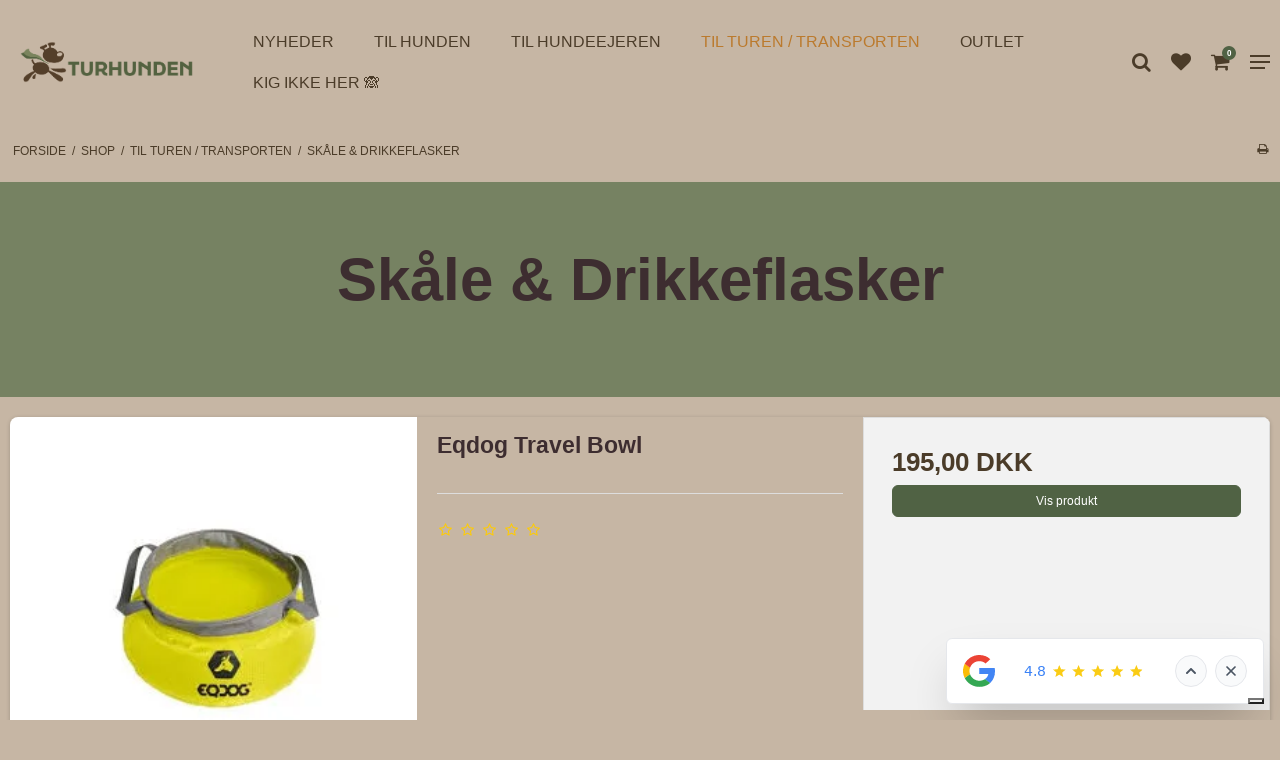

--- FILE ---
content_type: text/css
request_url: https://sw27505.sfstatic.io/upload_dir/templates/template105-abbozzo_copy/assets/css/theme.css?v=20250616133110
body_size: 6179
content:
/*
* This file is generated dynamically by the system. Avoid editing this file manually
*/
/* Add a border to the thumbnails. */html{color:#4b3c29;}h1,.h1,h2,.h2,h3,.h3,h4,.h4,h5,.h5,h6,.h6{color:#3d2d30;}a:visited,a{color:#bb7a2d;}a:visited h1,a h1,a:visited .h1,a .h1,a:visited h2,a h2,a:visited .h2,a .h2,a:visited h3,a h3,a:visited .h3,a .h3,a:visited h4,a h4,a:visited .h4,a .h4,a:visited h5,a h5,a:visited .h5,a .h5,a:visited h6,a h6,a:visited .h6,a .h6,h1 a:visited,h1 a,.h1 a:visited,.h1 a,h2 a:visited,h2 a,.h2 a:visited,.h2 a,h3 a:visited,h3 a,.h3 a:visited,.h3 a,h4 a:visited,h4 a,.h4 a:visited,.h4 a,h5 a:visited,h5 a,.h5 a:visited,.h5 a,h6 a:visited,h6 a,.h6 a:visited,.h6 a,a:visited h1,a h1,.h1 a:visited,.h1 a,a:visited h2,a h2,a:visited .h2,a .h2,a:visited h3,a h3,a:visited .h3,a .h3,a:visited h4,a h4,a:visited .h4,a .h4,a:visited h5,a h5,a:visited .h5,a .h5,a:visited h6,a h6,a:visited .h6,a .h6{color:#bb7a2d;text-decoration:none;}a:hover{text-decoration:none;color:#d39348;}a:focus{outline:thin dotted;}a a:hover,a a:active{outline:none;}s,del{color:#7c6444;}small{color:#7c6444;}mark,.mark{color:#fff;background-color:#bb7a2d;border-radius:0;}hr{border-color:#ddd;}.form-input,.form-label.input-group-main{-webkit-border-radius:0;-moz-border-radius:0;-ms-border-radius:0;border-radius:0;border-color:#cfcfcf !important;background-color:#fff;color:#656764;-webkit-box-shadow:inset 0 1px 5px rgba(0, 0, 0, .1) 0px 5px #333 ;-moz-box-shadow:inset 0 1px 5px rgba(0, 0, 0, .1) 0px 5px #333 ;box-shadow:inset 0 1px 5px rgba(0, 0, 0, .1) 0px 5px #333 ;}.form-input:hover,.form-label.input-group-main:hover{background-color:#fcfcfc;}.form-input:focus,.form-label.input-group-main:focus{-webkit-box-shadow:0 0 4px 1px rgba(190, 234, 255, .75) inset 0 1px 5px rgba(0, 0, 0, .1) 5px #333 ;-moz-box-shadow:0 0 4px 1px rgba(190, 234, 255, .75) inset 0 1px 5px rgba(0, 0, 0, .1) 5px #333 ;box-shadow:0 0 4px 1px rgba(190, 234, 255, .75) inset 0 1px 5px rgba(0, 0, 0, .1) 5px #333 ;}.form-input.is-disabled,.form-label.input-group-main.is-disabled,.form-input:disabled,.form-label.input-group-main:disabled{color:#b2b3b1;background-color:#fcfcfc;}.form-select option:disabled{color:#7c6444;}.input-group-image img,.input-group-main,.input-group-addon{border-color:#cfcfcf !important;}.input-group:hover .input-group-image img,.input-group-image .input-group:hover img,.input-group:hover .input-group-main,.input-group:hover .input-group-addon,.input-group:focus .input-group-image img,.input-group-image .input-group:focus img,.input-group:focus .input-group-main,.input-group:focus .input-group-addon{background-color:#fcfcfc;}.input-group-image > img{-webkit-border-radius:0;-moz-border-radius:0;-ms-border-radius:0;border-radius:0;}.input-group-addon{-webkit-border-radius:0;-moz-border-radius:0;-ms-border-radius:0;border-radius:0;color:#656764;background-color:#fcfcfc;}.input-group .input-group-addon:first-child,.input-group .input-group-main:first-child{border-top-right-radius:0;border-bottom-right-radius:0;border-right:0;}.input-group .input-group-addon:not(:first-child):not(:last-child),.input-group .input-group-main:not(:first-child):not(:last-child){border-right:0;-webkit-border-radius:0;-moz-border-radius:0;-ms-border-radius:0;border-radius:0;}.input-group .input-group-addon:last-child,.input-group .input-group-main:last-child{border-top-left-radius:0;border-bottom-left-radius:0;}.input-group .input-group-button:first-child > .button{border-top-right-radius:0;border-bottom-right-radius:0;border-right:0;margin-right:-1px;}.input-group .input-group-button:not(:first-child):not(:last-child) > .button{border-right:0;margin-left:-1px;-webkit-border-radius:0;-moz-border-radius:0;-ms-border-radius:0;border-radius:0;}.input-group .input-group-button:last-child > .button{border-top-left-radius:0;border-bottom-left-radius:0;margin-left:-1px;}.input-group .input-group-image:first-child > img{border-top-right-radius:0;border-bottom-right-radius:0;border-right:0;margin-right:-1px;}.input-group .input-group-image:not(:first-child):not(:last-child) > img{border-right:0;margin-left:-1px;-webkit-border-radius:0;-moz-border-radius:0;-ms-border-radius:0;border-radius:0;}.input-group .input-group-image:last-child > img{border-top-left-radius:0;border-bottom-left-radius:0;margin-left:-1px;}.badge{-webkit-border-radius:0;-moz-border-radius:0;-ms-border-radius:0;border-radius:0;}.badge.badge-clean{background-color:transparent;color:#4b3c29;}.badge.badge-info{background-color:#ededeb;border-color:#d5d5d0;color:#79792d;}.badge.badge-info a{color:#79792d;font-weight:bold;text-decoration:underline;}.badge.badge-succes{background-color:#dff1d9;border-color:#c0e3b4;color:#55d32b;}.badge.badge-succes a{color:#55d32b;font-weight:bold;text-decoration:underline;}.badge.badge-warning{background-color:#748c92;border-color:#91a4a8;color:#142326;}.badge.badge-warning a{color:#142326;font-weight:bold;text-decoration:underline;}.badge.badge-danger{background-color:#ebccd1;border-color:#dda7b0;color:#c02b43;}.badge.badge-danger a{color:#c02b43;font-weight:bold;text-decoration:underline;}.button,.button-text,.button-group,.button-default,.button-primary{-webkit-border-radius:0;-moz-border-radius:0;-ms-border-radius:0;border-radius:0;}.button-group{border-color:#ddd;}.button-group > li .button{-webkit-border-radius:0;-moz-border-radius:0;-ms-border-radius:0;border-radius:0;}.button-group > li:first-child > .button{border-top-left-radius:0;border-bottom-left-radius:0;}.button-group > li:last-child > .button{border-top-right-radius:0;border-bottom-right-radius:0;}.button,.button:visited{border-color:#d9d9d9;color:#bb7a2d;background-color:#fff;}.button:hover,.button:visited:hover,.button:focus,.button:visited:focus{color:#bb7a2d;background-color:#f2f2f2;}.button:active,.button:visited:active{color:#bb7a2d;-webkit-box-shadow:inset 0 2px 3px rgba(0, 0, 0, .15) 0px 5px #333 ;-moz-box-shadow:inset 0 2px 3px rgba(0, 0, 0, .15) 0px 5px #333 ;box-shadow:inset 0 2px 3px rgba(0, 0, 0, .15) 0px 5px #333 ;}.button.is-disabled,.button:visited.is-disabled,.button:disabled,.button:visited:disabled{color:#a47844 !important;border-color:#fff;background-color:#fff;}.button.button-icon > .fa{color:#bb7a2d;background-color:#e6e6e6;}.button.button-icon:active > .fa{-webkit-box-shadow:inset 0 2px 3px rgba(0, 0, 0, .15) 0px 5px #333 ;-moz-box-shadow:inset 0 2px 3px rgba(0, 0, 0, .15) 0px 5px #333 ;box-shadow:inset 0 2px 3px rgba(0, 0, 0, .15) 0px 5px #333 ;}.button.button-icon:hover > .fa,.button.button-icon:focus > .fa{background-color:#ccc;color:#bb7a2d;}.button.button-icon.is-disabled,.button.button-icon:disabled{border-color:#fff;}.button.button-icon.is-disabled > .fa,.button.button-icon:disabled > .fa{background-color:#fff !important;}.button.button-icon > .fa{-webkit-border-radius:0;-moz-border-radius:0;-ms-border-radius:0;border-radius:0;border-bottom-left-radius:0;border-top-left-radius:0;border-top-right-radius:0;border-bottom-right-radius:0;}.button.button-icon.right > .fa{-webkit-border-radius:0;-moz-border-radius:0;-ms-border-radius:0;border-radius:0;border-top-left-radius:0;border-bottom-left-radius:0;border-top-right-radius:0;border-bottom-right-radius:0;}.button-primary,.button-primary:visited{border-color:#758f63;color:#fff;background-color:#506244;}.button-primary:hover,.button-primary:visited:hover,.button-primary:focus,.button-primary:visited:focus{color:#fff;background-color:#5c714e;}.button-primary:active,.button-primary:visited:active{color:#fff;-webkit-box-shadow:inset 0 2px 3px rgba(0, 0, 0, .15) 0px 5px #333 ;-moz-box-shadow:inset 0 2px 3px rgba(0, 0, 0, .15) 0px 5px #333 ;box-shadow:inset 0 2px 3px rgba(0, 0, 0, .15) 0px 5px #333 ;}.button-primary.is-disabled,.button-primary:visited.is-disabled,.button-primary:disabled,.button-primary:visited:disabled{color:#fff !important;border-color:#535353;background-color:#535353;}.button-primary.button-icon > .fa{color:#fff;background-color:#698059;}.button-primary.button-icon:active > .fa{-webkit-box-shadow:inset 0 2px 3px rgba(0, 0, 0, .15) 0px 5px #333 ;-moz-box-shadow:inset 0 2px 3px rgba(0, 0, 0, .15) 0px 5px #333 ;box-shadow:inset 0 2px 3px rgba(0, 0, 0, .15) 0px 5px #333 ;}.button-primary.button-icon:hover > .fa,.button-primary.button-icon:focus > .fa{background-color:#829c70;color:#fff;}.button-primary.button-icon.is-disabled,.button-primary.button-icon:disabled{border-color:#535353;}.button-primary.button-icon.is-disabled > .fa,.button-primary.button-icon:disabled > .fa{background-color:#535353 !important;}.button-text,.button-text:visited{color:#bb7a2d;text-decoration:none;background-color:transparent;}.button-text:hover,.button-text:visited:hover,.button-text:focus,.button-text:visited:focus{color:#ce8733;background-color:transparent;text-decoration:underline;-webkit-box-shadow:none 0px 5px #333 ;-moz-box-shadow:none 0px 5px #333 ;box-shadow:none 0px 5px #333 ;}.button-text:active,.button-text:visited:active{color:#d39348;}.symbol.symbol-button{color:#aa8b63;}.symbol.symbol-button:hover{color:#4b3c29;}.panel-success{background-color:#dff1d9;border-color:#c0e3b4;color:#55d32b;}.panel-success h1,.panel-success h2,.panel-success h3,.panel-success h4,.panel-success h5,.panel-success h6,.panel-success .h1,.panel-success .h2,.panel-success .h3,.panel-success .h4,.panel-success .h5,.panel-success .h6{color:#55d32b;}.panel-success .panel-footer,.panel-success .panel-heading{border-color:#c0e3b4;}.panel-success a{color:#55d32b;font-weight:bold;text-decoration:underline;}.panel-warning{background-color:#748c92;border-color:#91a4a8;color:#142326;}.panel-warning h1,.panel-warning h2,.panel-warning h3,.panel-warning h4,.panel-warning h5,.panel-warning h6,.panel-warning .h1,.panel-warning .h2,.panel-warning .h3,.panel-warning .h4,.panel-warning .h5,.panel-warning .h6{color:#142326;}.panel-warning .panel-footer,.panel-warning .panel-heading{border-color:#91a4a8;}.panel-warning a{color:#142326;font-weight:bold;text-decoration:underline;}.panel-danger{background-color:#ebccd1;border-color:#dda7b0;color:#c02b43;}.panel-danger h1,.panel-danger h2,.panel-danger h3,.panel-danger h4,.panel-danger h5,.panel-danger h6,.panel-danger .h1,.panel-danger .h2,.panel-danger .h3,.panel-danger .h4,.panel-danger .h5,.panel-danger .h6{color:#c02b43;}.panel-danger .panel-footer,.panel-danger .panel-heading{border-color:#dda7b0;}.panel-danger a{color:#c02b43;font-weight:bold;text-decoration:underline;}.panel-default{border-color:transparent;color:#4b3c29;background-color:transparent;}.panel-default .panel-heading,.panel-default .panel-footer{border-color:transparent;}.panel-border{border-color:#ddd;color:#4b3c29;background-color:#f2f2f2;}.panel-border .panel-footer,.panel-border .panel-heading{background-color:#e5e5e5;border-color:#ddd;}.panel-border .t-striped > li:nth-child(odd){background-color:#d9d9d9;}.panel-border .panel-heading,.panel-border .panel-footer{border-color:#ddd;}.panel-info{background-color:#ededeb;border-color:#d5d5d0;color:#79792d;}.panel-info h1,.panel-info h2,.panel-info h3,.panel-info h4,.panel-info h5,.panel-info h6,.panel-info .h1,.panel-info .h2,.panel-info .h3,.panel-info .h4,.panel-info .h5,.panel-info .h6{color:#79792d;}.panel-info .panel-footer,.panel-info .panel-heading{border-color:#d5d5d0;}.panel-info a{color:#79792d;font-weight:bold;text-decoration:underline;}.panel-rounded{-webkit-border-radius:0;-moz-border-radius:0;-ms-border-radius:0;border-radius:0;}.nav-default li a,.nav .dropdown-menu li a,.nav .dropdown-stripped li a,.nav-menu li a{color:#3d2d30;}.nav-default li a:hover,.nav .dropdown-menu li a:hover,.nav .dropdown-stripped li a:hover,.nav-menu li a:hover{color:#694d53;}.nav-default li.active > a,.nav .dropdown-menu li.active > a,.nav .dropdown-stripped li.active > a,.nav-menu li.active > a{color:#030102;}.nav-default > li > a,.nav .dropdown-menu > li > a,.nav .dropdown-stripped > li > a,.nav-menu > li > a{border-color:transparent !important;}.nav-pills > li > a{background-color:transparent;}.nav-pills > li > a:hover{background-color:#e6e6e6;color:#bb7a2d;-webkit-border-radius:0;-moz-border-radius:0;-ms-border-radius:0;border-radius:0;}.nav-pills > li.active > a{background-color:#fff;color:#bb7a2d;}.nav-tabs{border-bottom-width:1px;border-bottom-style:solid;border-bottom-color:#ddd;}.nav-tabs li > a{-webkit-border-radius:0 0 0 0;-moz-border-radius:0 0 0 0;-ms-border-radius:0 0 0 0;border-radius:0 0 0 0;border-color:transparent;border-width:1px;border-style:solid;}.nav-tabs li > a:hover{background-color:#d9d9d9;color:#4b3c29;border-bottom-color:#ddd;}.nav-tabs li.active > a{color:#4b3c29;background-color:#f2f2f2;border-color:#ddd;border-width:1px;border-style:solid;}.nav-tabs li.active > a:hover{border-bottom-color:#f2f2f2;}.nav-tabs.nav-justified > li > a{border-bottom-width:1px;border-bottom-style:solid;border-bottom-color:#ddd;}.nav-tabs.nav-justified > li.active > a{border-width:1px;border-style:solid;border-color:#ddd;}.t-panel-clean > .pane{background:#f2f2f2;border-right:1px solid;border-left:1px solid;border-bottom:1px solid;border-color:#ddd;}.navbar .navbar-brand{color:#4b3c29;}.dropdown .dropdown,.dropdown .dropdown-menu{border-radius:0 !important;}.dropdown-container{-webkit-border-radius:0;-moz-border-radius:0;-ms-border-radius:0;border-radius:0;border-color:#ddd;background-color:#fff;}.dropdown-container .divider,.dropdown-container .dropdown-footer{border-color:transparent;}.dropdown-container .dropdown-header{background-color:#f2f2f2;border-color:#ddd;}.dropdown-container li > a{color:#4b3c29;}.dropdown-container li > a:hover{color:#6c563b;}.pagination{-webkit-border-radius:0;-moz-border-radius:0;-ms-border-radius:0;border-radius:0;}.pagination > li:first-child > a{border-top-left-radius:0;border-bottom-left-radius:0;}.pagination > li:last-child > a{border-top-right-radius:0;border-bottom-right-radius:0;}.pagination > li a{border-color:#d9d9d9;color:#bb7a2d;background-color:#fff;}.pagination > li a:hover,.pagination > li a:focus{color:#bb7a2d;background-color:#f2f2f2;}.pagination > li a:active{color:#bb7a2d;-webkit-box-shadow:inset 0 2px 3px rgba(0, 0, 0, .15) 0px 5px #333 ;-moz-box-shadow:inset 0 2px 3px rgba(0, 0, 0, .15) 0px 5px #333 ;box-shadow:inset 0 2px 3px rgba(0, 0, 0, .15) 0px 5px #333 ;}.pagination > li a.is-disabled,.pagination > li a:disabled{color:#a47844 !important;border-color:#fff;background-color:#fff;}.pagination > li.current a{background-color:#ebebeb;}.pager-group{-webkit-border-radius:0;-moz-border-radius:0;-ms-border-radius:0;border-radius:0;}.pager-group .button-icon,.pager-group .button,.pager-group .button-primary{-webkit-border-radius:0;-moz-border-radius:0;-ms-border-radius:0;border-radius:0;}.pager-group .button-icon:first-child,.pager-group .button:first-child,.pager-group .button-primary:first-child{border-top-left-radius:0;border-bottom-left-radius:0;}.pager-group .button-icon:last-child,.pager-group .button:last-child,.pager-group .button-primary:last-child{border-top-right-radius:0;border-bottom-right-radius:0;}.t-border-bottom > li{border-bottom:1px solid #ddd;}.table th,.table-h-striped th,.table-v-striped th,.table-border th,.table td,.table-h-striped td,.table-v-striped td,.table-border td{border-color:#ddd !important;}.table-h-striped tbody > tr:nth-child(odd){background-color:rgba(155, 155, 155, 0.1);}.table-v-striped tbody td:nth-child(even),.table-v-striped thead td:nth-child(even),.table-v-striped tfoot td:nth-child(even),.table-v-striped tbody th:nth-child(even),.table-v-striped thead th:nth-child(even),.table-v-striped tfoot th:nth-child(even){background-color:rgba(155, 155, 155, 0.1);}.table-border{border-color:#ddd !important;}.responsive-table-wrap{border-color:#ddd !important;}.form-select{background-image:url([data-uri]);}.fa-border{border-color:#ddd;}.dropdown-container{border-color:#ddd;}.dropdown-container .divider,.dropdown-container .dropdown-header,.dropdown-container .dropdown-body,.dropdown-container .dropdown-footer{border-color:#ddd;}.site-navigation .nav-default > li.active,.site-navigation .nav .dropdown-menu > li.active,.nav .site-navigation .dropdown-menu > li.active,.site-navigation .nav .dropdown-stripped > li.active,.nav .site-navigation .dropdown-stripped > li.active,.site-navigation .nav-menu > li.active{background-color:#dcdcdc;}.site-navigation .nav-default li a,.site-navigation .nav .dropdown-menu li a,.nav .site-navigation .dropdown-menu li a,.site-navigation .nav .dropdown-stripped li a,.nav .site-navigation .dropdown-stripped li a,.site-navigation .nav-menu li a{color:#4b3c29;}.site-navigation .nav-default li a:hover,.site-navigation .nav .dropdown-menu li a:hover,.nav .site-navigation .dropdown-menu li a:hover,.site-navigation .nav .dropdown-stripped li a:hover,.nav .site-navigation .dropdown-stripped li a:hover,.site-navigation .nav-menu li a:hover{color:#7c6444;}.site-navigation .nav-default li li.active,.site-navigation .nav .dropdown-menu li li.active,.nav .site-navigation .dropdown-menu li li.active,.site-navigation .nav .dropdown-stripped li li.active,.nav .site-navigation .dropdown-stripped li li.active,.site-navigation .nav-menu li li.active{background-color:#c2c2c2;}.site-navigation .nav-default li li.active > a,.site-navigation .nav .dropdown-menu li li.active > a,.nav .site-navigation .dropdown-menu li li.active > a,.site-navigation .nav .dropdown-stripped li li.active > a,.nav .site-navigation .dropdown-stripped li li.active > a,.site-navigation .nav-menu li li.active > a{color:#0a0704;}@media screen and (min-width:960px){.site-navigation .nav-default > li.active,.site-navigation .nav .dropdown-menu > li.active,.nav .site-navigation .dropdown-menu > li.active,.site-navigation .nav .dropdown-stripped > li.active,.nav .site-navigation .dropdown-stripped > li.active,.site-navigation .nav-menu > li.active{background:transparent;}.site-navigation .nav-default > li.active a.item-primary,.site-navigation .nav .dropdown-menu > li.active a.item-primary,.nav .site-navigation .dropdown-menu > li.active a.item-primary,.site-navigation .nav .dropdown-stripped > li.active a.item-primary,.nav .site-navigation .dropdown-stripped > li.active a.item-primary,.site-navigation .nav-menu > li.active a.item-primary{-webkit-box-shadow:0 -3px 0 #0a0704 inset;-moz-box-shadow:0 -3px 0 #0a0704 inset;box-shadow:0 -3px 0 #0a0704 inset;}}.site-navigation .nav-default .dropdown-container a,.site-navigation .nav .dropdown-menu .dropdown-container a,.nav .site-navigation .dropdown-menu .dropdown-container a,.site-navigation .nav .dropdown-stripped .dropdown-container a,.nav .site-navigation .dropdown-stripped .dropdown-container a,.site-navigation .nav-menu .dropdown-container a{color:#4b3c29;}.site-navigation .nav-default .dropdown-container a:hover,.site-navigation .nav .dropdown-menu .dropdown-container a:hover,.nav .site-navigation .dropdown-menu .dropdown-container a:hover,.site-navigation .nav .dropdown-stripped .dropdown-container a:hover,.nav .site-navigation .dropdown-stripped .dropdown-container a:hover,.site-navigation .nav-menu .dropdown-container a:hover{color:#655137;}.site-navigation .nav-default .dropdown-container .dropdown-container a,.site-navigation .nav .dropdown-menu .dropdown-container .dropdown-container a,.nav .site-navigation .dropdown-menu .dropdown-container .dropdown-container a,.site-navigation .nav .dropdown-stripped .dropdown-container .dropdown-container a,.nav .site-navigation .dropdown-stripped .dropdown-container .dropdown-container a,.site-navigation .nav-menu .dropdown-container .dropdown-container a{color:#655137;}.site-navigation .nav-default .dropdown-container .dropdown-container a:hover,.site-navigation .nav .dropdown-menu .dropdown-container .dropdown-container a:hover,.nav .site-navigation .dropdown-menu .dropdown-container .dropdown-container a:hover,.site-navigation .nav .dropdown-stripped .dropdown-container .dropdown-container a:hover,.nav .site-navigation .dropdown-stripped .dropdown-container .dropdown-container a:hover,.site-navigation .nav-menu .dropdown-container .dropdown-container a:hover{color:#806646;}.site-navigation .nav-default .dropdown-container .dropdown-container .dropdown-container a,.site-navigation .nav .dropdown-menu .dropdown-container .dropdown-container .dropdown-container a,.nav .site-navigation .dropdown-menu .dropdown-container .dropdown-container .dropdown-container a,.site-navigation .nav .dropdown-stripped .dropdown-container .dropdown-container .dropdown-container a,.nav .site-navigation .dropdown-stripped .dropdown-container .dropdown-container .dropdown-container a,.site-navigation .nav-menu .dropdown-container .dropdown-container .dropdown-container a{color:#806646;}.site-navigation .nav-default .dropdown-container .dropdown-container .dropdown-container a:hover,.site-navigation .nav .dropdown-menu .dropdown-container .dropdown-container .dropdown-container a:hover,.nav .site-navigation .dropdown-menu .dropdown-container .dropdown-container .dropdown-container a:hover,.site-navigation .nav .dropdown-stripped .dropdown-container .dropdown-container .dropdown-container a:hover,.nav .site-navigation .dropdown-stripped .dropdown-container .dropdown-container .dropdown-container a:hover,.site-navigation .nav-menu .dropdown-container .dropdown-container .dropdown-container a:hover{color:#9a7b54;}.site-navigation .dropdown-container{background-color:#dcdcdc;color:#4b3c29;}@media screen and (min-width:960px){.site-navigation .dropdown-container{border-color:#c2c2c2;}}.site-navigation .dropdown-container .dropdown-header{background-color:#cfcfcf;}.site-navigation .dropdown-container li.active{background-color:#cfcfcf;}.site-navigation .dropdown-container .divider,.site-navigation .dropdown-container .dropdown-header,.site-navigation .dropdown-container .dropdown-body,.site-navigation .dropdown-container .dropdown-footer,.site-navigation .dropdown-container hr{border-color:#c2c2c2;}.site-navigation .t-striped > li:nth-child(odd){background-color:#dcdcdc;}.site-navigation .marker{color:#c2c2c2;}.site-navigation .marker .fa-border{border-color:#cfcfcf;}html,input,textarea,button{font-family:"Verdana", "Geneva", sans-serif;color:#4b3c29;}body{background-color:#c6b6a4;}.site-wrapper{background-color:transparent;}.site-header{background-color:#c6b6a4;}.site-corporate{background:#f5f5f5;border-top:1px solid #dcdcdc;border-bottom:1px solid #dcdcdc;}.site-navigation{background:#f5f5f5;border-top:1px solid #dcdcdc;border-bottom:1px solid #dcdcdc;}.site-footer{background:#f4f4f4;border-top:1px solid #dbdbdb;border-bottom:1px solid #dbdbdb;}h1,.h1,h2,.h2,h3,.h3,h4,.h4,h5,.h5,h6,.h6{font-family:"Verdana", "Geneva", sans-serif;color:#3d2d30;}.page-title{border-color:#ddd;}.select2-container .select2-choice{background-image:none !important;filter:none !important;border-color:#cfcfcf !important;background-color:#fff;color:#656764 !important;font-size:12px;font-weight:400;border-radius:0;-webkit-box-shadow:inset 0 1px 5px rgba(0, 0, 0, .1);-moz-box-shadow:inset 0 1px 5px rgba(0, 0, 0, .1);box-shadow:inset 0 1px 5px rgba(0, 0, 0, .1);}.select2-container .select2-choice:hover{background-color:#fcfcfc;}.select2-container .select2-choice:focus{-webkit-box-shadow:0 0 4px 1px rgba(190, 234, 255, .75), inset 0 1px 5px rgba(0, 0, 0, .1);-moz-box-shadow:0 0 4px 1px rgba(190, 234, 255, .75), inset 0 1px 5px rgba(0, 0, 0, .1);box-shadow:0 0 4px 1px rgba(190, 234, 255, .75), inset 0 1px 5px rgba(0, 0, 0, .1);}.select2-container .select2-choice.is-disabled,.select2-container .select2-choice:disabled,.select2-container .select2-choice.select2-disabled{color:#b2b3b1;background-color:#fcfcfc;}.select2-container .select2-choice.is-disabled .select2-arrow,.select2-container .select2-choice:disabled .select2-arrow,.select2-container .select2-choice.select2-disabled .select2-arrow{color:#b2b3b1;background-color:#fcfcfc;}.select2-container .select2-choice .select2-arrow{background-image:none !important;filter:none !important;border-radius:0 0 0 0;border-color:transparent !important;background-color:transparent !important;}.select2-results{color:#656764;font-size:12px;font-weight:400;}.select2-results .select2-disabled{background:#e6e6e6;}.select2-results small{color:#444;}.flash .select2-container .select2-choice{background-color:#748c92;border-color:#91a4a8;color:#142326;}.flash .select2-container .select2-choice a{color:#142326;font-weight:bold;text-decoration:underline;}.fancybox-skin .fancybox-close{color:#fff;}.fancybox-skin .fancybox-close:hover,.fancybox-skin .fancybox-close:focus{color:#f2f2f2;}.fancybox-skin .fancybox-close .fa-inverse{color:#bb7a2d;}.fancybox-skin .fancybox-prev .fa-circle,.fancybox-skin .fancybox-next .fa-circle{color:#fff;}.fancybox-skin .fancybox-prev .fa-inverse,.fancybox-skin .fancybox-next .fa-inverse{color:#bb7a2d;}.fancybox-skin .fancybox-prev > span,.fancybox-skin .fancybox-next > span{background:none;}.fancybox-skin .fancybox-prev > span:hover .fa-circle,.fancybox-skin .fancybox-next > span:hover .fa-circle,.fancybox-skin .fancybox-prev > span:focus .fa-circle,.fancybox-skin .fancybox-next > span:focus .fa-circle{color:#f2f2f2;}.fancybox-skin .fancybox-title.fancybox-title-inside-wrap{padding:0.5em;text-align:center;}.rzslider.rzslider .rz-bar{background:#b6c6ac;}.rzslider.rzslider .rz-selection{background:#506244;}.rzslider.rzslider .rz-pointer{background-color:#5b4932;}.rzslider.rzslider .rz-limit{color:#4b3c29;}.rzslider.rzslider .rz-tick{background:#b6c6ac;}.rzslider.rzslider .rz-tick.rz-selected{background:#506244;}.accordion-section{border:2px solid #bb7a2d;}.accordion-btn{font-family:"Verdana", "Geneva", sans-serif;color:#fff;background:#bb7a2d;border:2px solid #bb7a2d;border-color:#bb7a2d !important;}.accordion-btn:hover{color:#e6e6e6;background:#925f23;border:2px solid #925f23;border-color:#925f23 !important;}.closed .accordion-btn{color:#bb7a2d;background:#fff;border:2px solid #fff;border-color:#fff !important;}.closed .accordion-btn:hover{color:#e6e6e6;background:#925f23;border:2px solid #925f23;border-color:#925f23 !important;}.switch-rail{background-color:#fff;box-shadow:inset 0px 0px 3px 1px #d9d9d9;}.switch-rail:before{background-color:#fff;box-shadow:0 0 0 0.25px #b3b3b3, 0 0 0 0.25px inset #b3b3b3;}input:checked + .switch-rail{background-color:#506244;box-shadow:inset 0px 0px 3px 1px #2b3525;}input:checked + .switch-rail:before{background-color:#c6b6a4;box-shadow:0 0 0 0.25px #060805, 0 0 0 0.25px inset #060805;}.m-breadcrumb a,.m-print a{color:#4b3c29;}.m-breadcrumb a:hover,.m-print a:hover{color:#7c6444;}.m-cart-salesline-title{color:#4b3c29;}.m-calendar-list .day:hover{background:#d9d9d9;}.m-product-price{color:#4b3c29;}.productItem .type-col{border:1px solid #ddd;}.productItem .type-col .product-transaction,.productItem .type-col .product-action{background:#f2f2f2;}.productItem .type-col .product-transaction{border-top:1px solid #ddd;}.productItem .type-col .product-delivery{border-bottom:1px solid #ddd;}.productItem .type-row{border:1px solid #ddd;}.productItem .type-row .product-transaction{background:#f2f2f2;}.productItem .m-productlist-price{color:#4b3c29;}.thumbelina li img{border:1px solid #ddd;/* Hover effect for the images */}.thumbelina li img:hover{border:1px solid #ddd;}.thumbelina-but{border-color:#d9d9d9;color:#bb7a2d;background-color:#fff;}.thumbelina-but:hover,.thumbelina-but:focus{color:#bb7a2d;background-color:#f2f2f2;}.thumbelina-but:active{color:#bb7a2d;-webkit-box-shadow:inset 0 2px 3px rgba(0, 0, 0, .15) 0px 5px #333 ;-moz-box-shadow:inset 0 2px 3px rgba(0, 0, 0, .15) 0px 5px #333 ;box-shadow:inset 0 2px 3px rgba(0, 0, 0, .15) 0px 5px #333 ;}.thumbelina-but.is-disabled,.thumbelina-but:disabled{color:#a47844 !important;border-color:#fff;background-color:#fff;}.m-reviews-stars{color:#fc0;}.productfilter .multiple_select .checklist{background:#c6b6a4;}.productfilter .multiple_select .checklist-footer,.productfilter .multiple_select .checklist-header{border-color:#ddd;}.productfilter .multiple_select .button{background:#fcfcfc;}.productfilter .multiple_select .button:hover{background-color:#fff;}.productfilter .multiple_select .checkbox input[type=checkbox]:checked ~ .checkbox-checkmark{background:#142326;border-color:#142326;}.productfilter .multiple_select .checkbox input[type=checkbox].is-disabled ~ .checkbox-checkmark,.productfilter .multiple_select .checkbox input[type=checkbox]:disabled ~ .checkbox-checkmark{border-color:#b2b3b1;background:#b2b3b1;}.productfilter .multiple_select .checkbox-checkmark{border-color:#4b3c29;background-color:#c6b6a4;}.productfilter .multiple_select .checkbox-checkmark::after{border-color:#c6b6a4;}.productsortbar .sortbar-body .form-input > select{color:#4b3c29;}.productsortbar .input-group-button > .button,.productsortbar .input-group-button:hover,.productsortbar .input-group-button:visited:hover,.productsortbar .input-group-button:focus,.productsortbar .input-group-button:visited:focus{background:#fff;}.productsortbar .input-group-button.active > .button{border:1.5px solid;border-color:#142326;}.owl-page span{background-color:#cfcfcf;}.owl-page.active span,.clickable .owl-page:hover span{background-color:#454545;}.owl-controls .owl-buttons .owl-next,.owl-controls .owl-buttons .owl-prev{color:#cfcfcf;}.owl-controls .owl-buttons .owl-next:hover,.owl-controls .owl-buttons .owl-prev:hover{color:#454545;}.hero-slider-theme .item-title p,.hero-slider-theme .item-title span,.hero-slider-theme .item-text p,.hero-slider-theme .item-text span{display:inline-block;color:#fff;}.hero-slider-theme .item-link .button-text{color:#fff;font-family:"Verdana", "Geneva", sans-serif;}.hero-slider-theme .item-caption{background:rgba(0, 0, 0, .6);text-align:center;color:#fff;}.site-navigation .nav-default > li > a,.site-navigation .nav .dropdown-menu > li > a,.nav .site-navigation .dropdown-menu > li > a,.site-navigation .nav .dropdown-stripped > li > a,.nav .site-navigation .dropdown-stripped > li > a{font-family:"Verdana", "Geneva", sans-serif;}.brand,.brand:hover,.brand:visited,.brand:focus{color:#000;}.m-quick-cart__count{font-family:"Verdana", "Geneva", sans-serif;}.w-cookie-form{background:#c6b6a4;}.w-cookie-loader{background-color:rgba(255, 255, 255, 0.7);opacity:1;}.w-cookie-loader.is-hidden{opacity:0;}.svg-spinner{fill:none;stroke:#506244;stroke-dasharray:25;stroke-dashoffset:100;stroke-linecap:round;stroke-width:2;animation:dashSpinner 0.5s linear forwards;animation-iteration-count:infinite;margin:0 auto;padding:1rem 0;display:block;}.cookie-button.button-text-simple{border:0px;border-bottom:1px solid #ddd;}.cookie-button.button-text-simple:hover{border-bottom:1px solid #9d9d9d;}@keyframes dashSpinner{to{stroke-dashoffset:50;}}@media screen and (min-width:768px){.w-cookie:not(.center){background:#c6b6a4;}}.ie7 .navbar-collapse .nav > li .marker,.ie7 .navbar-collapse.is-collapsed .nav > li .marker{border-top-color:#c2c2c2;}.button{border-color:#bb7a2d !important;}.button,a.button,.w-notification .panel-success a.button{color:#bb7a2d;}.button:hover,.button:focus,.button-icon:hover .fa{background:#bb7a2d !important;color:#fff !important;}.button-primary,.m-product-reviews .button{border-color:#506244 !important;}.button-primary:hover,.button-primary:focus,.button-primary.button-icon:hover > .fa,.m-product-reviews .button:hover,.m-product-reviews .button:focus{background:#fff !important;color:#506244 !important;}.footer-paymenticons{border-top:1px solid #ddd;}.w-notification .panel{color:#4b3c29 !important;}.site-footer ul:not(.contact-data-container) a{color:#4b3c29;}.site-footer ul:not(.contact-data-container) a:hover{color:#8d714d;}.social-link{color:#4b3c29;}.site-footer .w-newsletter-signup .button{border:none !important;background:#e7e7e7 !important;color:#4b3c29 !important;}.site-footer .w-newsletter-signup .button:hover,.site-footer .w-newsletter-signup .button:focus{background:#dbdbdb !important;}.category-item-content a .h5{color:#fff;}.frontpage-text p,.frontpage-text h1,.frontpage-text h2,.frontpage-text h3,.frontpage-text h4,.frontpage-text h5,.frontpage-text h6,.frontpage-text .h1,.frontpage-text .h2,.frontpage-text .h3,.frontpage-text .h4,.frontpage-text .h5,.frontpage-text .h6,.frontpage-text li,.frontpage-text .video-modal-link{color:#fff;}.frontpage-text a{color:#bb7a2d;}.video-modal .modal-inner{background:#fff;}.placeholder-overlay{background:#506244;}.m-productlist-title{color:#3d2d30 !important;}.frontpage-brands a,.usp-carousel .usp-inner{border:1px solid #ddd;background:#c6b6a4;}.frontpage-brands a:hover,.usp-carousel .usp-inner:hover{background:#506244;color:#fff;}.brandsToggle span{border-bottom:1px solid #bb7a2d;}.brandsToggle span:hover{color:#bb7a2d;}.usp-icon{color:#bb7a2d;}.usp-carousel .usp-inner:hover h4,.usp-carousel .usp-inner:hover .usp-icon{color:#fff;}.productItem .badge.badge-warning,.m-product .badge.badge-warning{background:#506244;color:#fff;}.productItem .badge.badge-succes,.m-product .badge.badge-succes{background:#4b3c29;color:#fff;}.site-slider .item-link .button-text{background:#4b3c29;color:#fff;}.site-slider .item-link .button-text:hover,.site-slider .item-link .button-text:focus{background:#fff;color:#4b3c29;}.extra-graphics a,.extra-graphics h2{color:#fff !important;}.frontpage-banner-text *{color:#fff !important;}.frontpage-products-focus-list .m-productlist-price{color:#bb7a2d;}.icon-nav a{color:#4b3c29;}.m-quick-cart__count{color:#fff !important;background:#506244;}.header-icon.burger-icon .burger-line{background:#4b3c29;}.m-quick-cart .dropdown-container .w-cart-product + .w-cart-product{border-top:1px solid #ddd;}.m-quick-cart .dropdown-container .quick-cart-expanded-total{border-top:1px solid #ddd;border-bottom:1px solid #ddd;}.main-menu a{color:#4b3c29;}.main-menu a:hover{color:#8d714d;}.main-menu .dropdown-megamenu{background:#c6b6a4;}.pageTypecheckout #orderLines li:not(:last-child){border-bottom:1px solid #ddd;}#clonedMenu .active > a{color:#bb7a2d;}.menu-inner-wrapper{background:#c6b6a4;}.menu-inner-wrapper .menu-header,.menu-inner-wrapper .menu-footer,.menu-inner-wrapper .sidebarMenu,.menu-inner-wrapper #menuReplace{background:#f5f5f5;}.menu-inner-wrapper .dropdown-container{background:#f5f5f5;}.menu-inner-wrapper a{color:#4b3c29;}.menu-inner-wrapper .menu-header,.menu-inner-wrapper .sidebarMenu,.menu-inner-wrapper .dropdown-megamenu .b-productcategories-level-1 > li:last-child{border-bottom:1px solid #ddd;}.menu-inner-wrapper .menu-footer{border-top:1px solid #ddd;}.menu-inner-wrapper li + li{border-top:1px solid #ddd;}.menu-inner-wrapper .dropdown.open .dropdown-menu{border-top:1px solid #ddd;}.menu-inner-wrapper .dropdown.open .dropdown-menu .b-productcategories-level-1 > li:last-child{border-bottom:1px solid #ddd;}#menuReplace #clonedMenu{background:#c6b6a4;}#menuReplace #clonedMenu li + li{border-top:none;}#menuReplace #clonedMenu a{border-top:1px solid #ddd;}.pageTypeproduct .category-headline,.pageTypeproduct .category-description{background:#768262;}.productfilter .input-group.small,.productfilter .panel-heading .button{background:#fff;border:1px solid #ddd;color:#4b3c29;}.productfilter .input-group.small *,.productfilter .panel-heading .button *{color:#4b3c29;}.productfilter .input-group.small:hover,.productfilter .panel-heading .button:hover{background:#ddd;}.productfilter .input-group.small:hover *,.productfilter .panel-heading .button:hover *{color:#4b3c29;}.rzslider.rzslider .rz-pointer{background-color:#bb7a2d;}.productItem .m-productlist-discount + .m-productlist-price,.m-product-price{color:#bb7a2d;}.m-product-additional-info .nav-tabs li > a{color:#4b3c29;}.m-product-additional-info .nav-tabs li.active > a{border-bottom:1px solid #bb7a2d !important;}.m-product-additional-info .t-panel-clean > .pane{border-top:1px solid #ddd;}.t-striped li + li{border-top:1px solid #ddd;}.m-product-brand-text{color:#4b3c29;}.variantInfoPanel .panel-warning{color:#4b3c29;}.variantInfoPanel .panel-warning .h1,.variantInfoPanel .panel-warning .h2,.variantInfoPanel .panel-warning .h3,.variantInfoPanel .panel-warning .h4,.variantInfoPanel .panel-warning .h5,.variantInfoPanel .panel-warning .h6{color:#4b3c29;}.m-product-wishlist-button{color:#4b3c29;}.product-quantity .quantity-button{border:1px solid #ddd;}.product-quantity .quantity-button:hover,.product-quantity .quantity-button:focus{border:1px solid #aaa;}.product-quantity .form-input{color:#4b3c29;}.pagination li a{color:#4b3c29;}.pagination li.current a{background:#506244;color:#fff;}.pagination li.current a:hover{color:#506244;background:#fff;border:1px solid #506244;}.modules.m-product{padding-top:30px;border-top:1px solid #ddd;}.pageTypecart .site-main-wrapper > .site-wrapper:first-child,.pageTypecheckout .site-main-wrapper > .site-wrapper:first-child{margin-top:2px;}.pageTypecart .site-main-wrapper > .site-wrapper:first-child .row,.pageTypecheckout .site-main-wrapper > .site-wrapper:first-child .row{margin-left:0;margin-right:0;border-top:1px solid #ddd;}.pageTypecart .site-main-wrapper > .site-wrapper:first-child .row .col-xl-20,.pageTypecheckout .site-main-wrapper > .site-wrapper:first-child .row .col-xl-20{margin-left:-10px;}.pageTypecart .site-main-wrapper > .site-wrapper:first-child .row .col-xl-4,.pageTypecheckout .site-main-wrapper > .site-wrapper:first-child .row .col-xl-4{position:relative;right:-20px;}.pageTypecart .modules.m-cart .button,.pageTypecheckout .modules.m-cart .button{background:none !important;border:1px solid #ddd !important;color:#4b3c29 !important;}.pageTypecart .modules.m-cart .button .fa,.pageTypecheckout .modules.m-cart .button .fa{color:#4b3c29 !important;background:none !important;}.pageTypecart .modules.m-cart .button .fa:hover,.pageTypecheckout .modules.m-cart .button .fa:hover{background:none !important;}.pageTypecart .modules.m-cart .button:hover,.pageTypecheckout .modules.m-cart .button:hover,.pageTypecart .modules.m-cart .button:focus,.pageTypecheckout .modules.m-cart .button:focus{background:none !important;color:#4b3c29 !important;border:1px solid #aaa !important;}.pageTypecart .modules.m-cart .cart-link-addto-wishlist,.pageTypecheckout .modules.m-cart .cart-link-addto-wishlist{color:#4b3c29;}.pageTypecart .modules.m-cart .m-cart-product-title,.pageTypecheckout .modules.m-cart .m-cart-product-title{color:#3d2d30;}.pageTypecart .modules.m-cart .m-cart-coupon-row .form-input,.pageTypecheckout .modules.m-cart .m-cart-coupon-row .form-input{border-right:1px solid #ddd;}.pageTypecart .m-cart-total-price,.pageTypecheckout .m-cart-total-price{color:#bb7a2d;}.w-slider .w-slider-caption .h2{color:#fff;}.w-slider .w-slider-caption .button-text > span{color:#fff;}.w-slider .w-slider-caption .h4{color:#fff;}

--- FILE ---
content_type: application/javascript
request_url: https://sw27505.sfstatic.io/upload_dir/templates/template105-abbozzo_copy/assets/js/klaviyo.tracking.js
body_size: 2148
content:
var replaceFrom = 'w71.h71';
var replaceTo = 'w293.h293.fill';

let basketReady = false;
let productReady = false;

var _learnq = _learnq || [];

let domain = location.protocol + '//' + location.hostname + (location.port ? ':' + location.port : '');
if (window.platform && window.platform.subscribe) {

    window.platform.subscribe("/cart/ready", function () {
        basketReady = true;
        klaviyoTrack();
    });
    window.platform.subscribe("/product/ready", function () {
        productReady = true;
        klaviyoTrack();
    });
}

function klaviyoTrack() {
    var sessionInfo = window.platform;

    if (sessionInfo.page.isProduct && sessionInfo.consent.STATISTICS && basketReady && productReady) { 
        $('[data-product="buyButton"]').on('click', function () {
            $.cookie('AddedToBasketMessageTriggered', true);
        })

        let name = sessionInfo.product.Title;
        let ProductNumber = sessionInfo.product.Id;
        let brand = sessionInfo.product.CategoryTitle;
        let price = sessionInfo.product.Prices[0].PriceMin;
        let url = window.location.href;
        let categories = [];
        let image = domain + sessionInfo.product.Images[0];

        $(sessionInfo.page.breadcrumbs).each(function (key, value) {
            if (value.path === "/" || value.path === "/shop/") return;
            categories.push(value.title);
        });

        if ($.cookie('AddedToBasketMessageTriggered') === "true") {
            $.removeCookie('AddedToBasketMessageTriggered');
            let total = sessionInfo.cart.CartSubTotalPrice;
            let products = GetBasketProducts(sessionInfo);

            _learnq.push(["track", "Added to Cart", {
                "$value": total,
                "AddedItemProductName": name,
                "AddedItemProductID": ProductNumber,
                "AddedItemCategories": categories,
                "AddedItemImageURL": image,
                "AddedItemURL": url,
                "AddedItemPrice": price,
                "AddedItemQuantity": 1,
                "CheckoutURL": CreateCheckoutUrl(products),
                "Items": products
            }]);
        }
        else {

            let item = {
                "ProductName": name,
                "ProductID": ProductNumber,
                "Categories": categories,
                "ImageURL": image,
                "URL": url,
                "Brand": brand,
                "Price": price,
            };

            _learnq.push(["track", "Viewed Product", item]);

            _learnq.push(["trackViewedItem", {
                "Title": item.ProductName,
                "ItemId": item.ProductID,
                "Categories": item.Categories,
                "ImageUrl": item.ImageURL,
                "Url": item.URL,
                "Metadata": {
                    "Brand": item.Brand,
                    "Price": item.Price,
                }
            }]);
        }

    }
    else if (sessionInfo.page.isCheckout && !sessionInfo.page.isCheckoutComplete && sessionInfo.consent.STATISTICS && basketReady) { 
        if (sessionInfo.user === null) {
            let $input = $('#email');
            $input.on('blur', function () {
                let email = $('#email').val();
                if (email.indexOf('@') > -1) {
                    _learnq.push(['identify', { '$email': email }]);
                }
            });
	    StartedCheckout(sessionInfo);
        }
        else {
            let email = sessionInfo.user.Username;
            if (sessionInfo.user.Email !== "") email = sessionInfo.user.Email
            _learnq.push(['identify', { '$email': email }]);
            StartedCheckout(sessionInfo);
        }
    }
}

function CreateCheckoutUrl(products) {
    var strAmount = '';
    var strProductID = '';
    var strVariantID = '';
    for (let i = 0; i < products.length; i++) {
        strAmount 	    += '|' + products[i].Quantity;
        strProductID 	+= '|' + products[i].ProductID;
        strVariantID 	   += '|' + products[i].VariantID;
    }
    return location.href.replace('bestilling','kurv')+'?AddMultiple=1&strProductID='+strProductID+'&strAmount='+strAmount+'&strVariantID='+strVariantID
}

function StartedCheckout(sessionInfo) {
    let products = GetBasketProducts(sessionInfo);
    let total = sessionInfo.cart.CartSubTotalPrice;
    let names = [];
    var strAmount = '';
    var strProductID = '';
    var strVariantID = '';
    for (let i = 0; i < products.length; i++) {
        names.push(products[i].ProductName);
        strAmount 	    += '|' + products[i].Quantity;
        strProductID 	+= '|' + products[i].ProductID;
        strVariantID 	   += '|' + products[i].VariantID;
    }
    var checkoutUrl = location.href.replace('bestilling','kurv')+'?AddMultiple=1&strProductID='+strProductID+'&strAmount='+strAmount+'&strVariantID='+strVariantID

    let date = new Date();
    let timeStamp = date.getTime();

    _learnq.push(["track", "Started Checkout", {
        "$event_id": uuidv4() + '_' + timeStamp,
        "$value": total,
        "ItemNames": names,
        "CheckoutURL": CreateCheckoutUrl(products),
        "Items": products
    }]);
}

function uuidv4() {
    return 'xxxxxxxx-xxxx-4xxx-yxxx-xxxxxxxxxxxx'.replace(/[xy]/g, function (c) {
        let r = Math.random() * 16 | 0, v = c == 'x' ? r : (r & 0x3 | 0x8);
        return v.toString(16);
    });
}

function GetBasketProducts(sessionInfo) {
    let basket = sessionInfo.cart.CartProduct;

    let products = [];

    for (let i = 0; i < basket.length; i++) {
        products.push({
            "ProductID": basket[i].ProductId,
            "ProductName": basket[i].Title,
            "Quantity": basket[i].Amount,
            "ItemPrice": basket[i].Price,
            "RowTotal": basket[i].FullPriceWithVat,
            "ProductURL": domain + basket[i].Url,
            "ImageURL": basket[i].CartImage.replace(replaceFrom,replaceTo),
            "VariantID": basket[i].VariantId
        });
    }
    return products;
}

$(function() {

    var url = window.location.href;
    if (url.indexOf('AddMultiple') > -1) {
        $('body').append('<div id="basketLoad"><img src="https://cdnjs.cloudflare.com/ajax/libs/semantic-ui/0.16.1/images/loader-large.gif" /></div><style>#basketLoad{background-color:rgba(0,0,0,.50)!important;left:0;top:0;bottom:auto;width:100%;height:100%;display:flex;align-items:center;justify-content:center;z-index:99999999!important;position:fixed;margin:0;border-radius:0;right:auto}</style>');
        var arrAmount      = getParameterByName("strAmount", url).split('|');
        var arrVariantID   = getParameterByName("strVariantID", url).split('|');
        var arrProductID   = getParameterByName("strProductID", url).split('|');
        
        //post products to basket
        for(let i = 1; i < arrProductID.length; i++) {
            setTimeout(function(){
                var postUrl = '/actions/cart/add/?product='+arrProductID[i]+'&amount='+arrAmount[i]+'&variant='+arrVariantID[i];
                $.get(postUrl.replace('&variant=null',''));
            }, i*200);
        }
        
        setTimeout(function(){
            location.href = '/kurv';
        }, 5000);
    }

});

function getParameterByName(name, url) {
    name = name.replace(/[\[\]]/g, '\\$&');
    var regex = new RegExp('[?&]' + name + '(=([^&#]*)|&|#|$)'),
        results = regex.exec(url);
    if (!results) return null;
    if (!results[2]) return '';
    return decodeURIComponent(results[2].replace(/\+/g, ' '));
}


--- FILE ---
content_type: application/javascript
request_url: https://services.attityde.dk/scripts/gmb.2.0.0.js
body_size: 849
content:
class ElementCollection extends Array {
    ready(cb) {
        const isReady = this.some(e => {
            return e.readyState !== null && e.readyState !== "loading";
        })
        if (isReady) {
            cb();
        } else {
            this.on("DOMContentLoaded", cb);
        }
        return this
    }

    on(event, cbOrSelector, cb) {
        if (typeof cbOrSelector === "function") {
            this.forEach(e => e.addEventListener(event, cbOrSelector));
        } else {
            this.forEach(elem => {
                elem.addEventListener(event, e => {
                    if (e.target.matches(cbOrSelector)) cb(e);
                })
            })
        }
        return this;
    }

    next() {
        return this.map(e => e.nextElementSibling).filter(e => e !== null);
    }

    prev() {
        return this.map(e => e.previousElementSibling).filter(e => e !== null);
    }


    css(property, value) {
        const camelProp = property.replace(/(-[a-z])/, g => {
            return g.replace("-", "").toUpperCase();
        })
        this.forEach(e => (e.style[camelProp] = value));
        return this;
    }

    append(html) {
        this.forEach(function (elem) {

            var newEl = document.createElement('div');
            newEl.innerHTML = html;
            elem.appendChild(newEl);

        });
        return this;
    }

    hasClass(className) {

        if (this && this.length > 0) {

            for (var i = 0; i < this.length; i++) {

                if (this[i].classList) {
                    if (this[i].classList.value.toLowerCase().indexOf(className.toLowerCase()) > -1) {
                        return true;
                    }
                }

            }
        }

        return false;
    }

    removeClass(className) {
        this.forEach(e => e.classList.remove(className));
        return this;
    }

    addClass(className) {
        this.forEach(e => e.classList.add(className))
        return this;
    }

    toggleClass(className) {
        this.forEach(function (elem) {
            if (gmb(elem).hasClass(className)) {
                gmb(elem).removeClass(className);
            }
            else {
                gmb(elem).addClass(className);
            }
        });

        return this;
    }




}

class AjaxPromise {
    constructor(promise) {
        this.promise = promise
    }

    done(cb) {
        this.promise = this.promise.then(data => {
            cb(data);
            return data;
        })
        return this
    }

    fail(cb) {
        this.promise = this.promise.catch(cb);
        return this
    }

    always(cb) {
        this.promise = this.promise.finally(cb);
        return this
    }
}

function gmb(param) {
    if (typeof param === "string" || param instanceof String) {
        return new ElementCollection(...goobox.shadowRoot.querySelectorAll(param))
    } else {
        return new ElementCollection(param)
    }
}

gmb.get = function ({ url, data = {}, success = () => { }, dataType }) {
    const queryString = Object.entries(data)
        .map(([key, value]) => {
            return `${key}=${value}`;
        })
        .join("&")

    return new AjaxPromise(
        fetch(`${url}?${queryString}`, {
            method: "GET",
            headers: {
                "Content-Type": dataType,
            },
        })
            .then(res => {
                if (res.ok) {
                    return res.json();
                } else {
                    throw new Error(res.status);
                }
            })
            .then(data => {
                success(data);
                return data
            })
    )
}


--- FILE ---
content_type: text/plain; charset=utf-8
request_url: https://services.attityde.dk/umbraco/api/fetch/get?key=cd666527-0711-4a8f-a7d3-dee003ab57af
body_size: 9879
content:
{"html_attributions":[],"result":{"address_components":[{"long_name":"52A","short_name":"52A","types":["street_number"]},{"long_name":"Alfarvejen","short_name":"Alfarvejen","types":["route"]},{"long_name":"Lejre","short_name":"Lejre","types":["locality","political"]},{"long_name":"Danmark","short_name":"DK","types":["country","political"]},{"long_name":"4320","short_name":"4320","types":["postal_code"]}],"adr_address":"<span class=\"street-address\">Alfarvejen 52A</span>, <span class=\"postal-code\">4320</span> <span class=\"locality\">Lejre</span>, <span class=\"country-name\">Danmark</span>","business_status":"OPERATIONAL","formatted_address":"Alfarvejen 52A, 4320 Lejre, Danmark","formatted_phone_number":"61 50 19 49","geometry":{"location":{"lat":55.5557467,"lng":11.9520942},"viewport":{"northeast":{"lat":55.5572165802915,"lng":11.9535573302915},"southwest":{"lat":55.5545186197085,"lng":11.9508593697085}}},"icon":"https://maps.gstatic.com/mapfiles/place_api/icons/v1/png_71/shopping-71.png","international_phone_number":"+45 61 50 19 49","name":"Turhunden","opening_hours":{"open_now":false,"periods":[{"close":{"day":1,"time":"1700"},"open":{"day":1,"time":"1000"}},{"close":{"day":2,"time":"1700"},"open":{"day":2,"time":"1000"}},{"close":{"day":3,"time":"1700"},"open":{"day":3,"time":"1000"}},{"close":{"day":4,"time":"1700"},"open":{"day":4,"time":"1000"}},{"close":{"day":5,"time":"1700"},"open":{"day":5,"time":"1000"}},{"close":{"day":6,"time":"1500"},"open":{"day":6,"time":"1000"}}],"weekday_text":["mandag: 10.00–17.00","tirsdag: 10.00–17.00","onsdag: 10.00–17.00","torsdag: 10.00–17.00","fredag: 10.00–17.00","lørdag: 10.00–15.00","søndag: Lukket"]},"photos":[{"height":4032,"html_attributions":["<a href=\"https://maps.google.com/maps/contrib/101364053041483979849\">Anders Konradsen</a>"],"photo_reference":"[base64]","width":3024},{"height":1080,"html_attributions":["<a href=\"https://maps.google.com/maps/contrib/115215253623407689129\">Turhunden</a>"],"photo_reference":"[base64]","width":1080},{"height":1504,"html_attributions":["<a href=\"https://maps.google.com/maps/contrib/115215253623407689129\">Turhunden</a>"],"photo_reference":"[base64]","width":2256},{"height":1000,"html_attributions":["<a href=\"https://maps.google.com/maps/contrib/115215253623407689129\">Turhunden</a>"],"photo_reference":"[base64]","width":750},{"height":2256,"html_attributions":["<a href=\"https://maps.google.com/maps/contrib/115215253623407689129\">Turhunden</a>"],"photo_reference":"[base64]","width":1504},{"height":4032,"html_attributions":["<a href=\"https://maps.google.com/maps/contrib/115215253623407689129\">Turhunden</a>"],"photo_reference":"[base64]","width":3024},{"height":2576,"html_attributions":["<a href=\"https://maps.google.com/maps/contrib/109639301870867924598\">DD The Mechanic</a>"],"photo_reference":"[base64]","width":1932},{"height":643,"html_attributions":["<a href=\"https://maps.google.com/maps/contrib/115215253623407689129\">Turhunden</a>"],"photo_reference":"[base64]","width":930},{"height":2576,"html_attributions":["<a href=\"https://maps.google.com/maps/contrib/109639301870867924598\">DD The Mechanic</a>"],"photo_reference":"[base64]","width":1932},{"height":1080,"html_attributions":["<a href=\"https://maps.google.com/maps/contrib/115215253623407689129\">Turhunden</a>"],"photo_reference":"[base64]","width":1080}],"place_id":"ChIJqwKNMqKLUkYRrk65TJMZrMQ","plus_code":{"compound_code":"HX42+7R Lejre, Danmark","global_code":"9F7HHX42+7R"},"rating":4.8,"reference":"ChIJqwKNMqKLUkYRrk65TJMZrMQ","reviews":[{"author_name":"Line Sørensen","author_url":"https://www.google.com/maps/contrib/105552031317371712928/reviews","language":"da","profile_photo_url":"https://lh3.googleusercontent.com/a/ACg8ocJnDMPuk5ByF78M6u4mzj_kB1rrdrL6hW4ecicqGZ-5aCFEKQ=s128-c0x00000000-cc-rp-mo","rating":5,"relative_time_description":"for 5 måneder siden","text":"De har det bedste til din hund i både godbidder, træningsudstyr og tørfoder. Og til rimelige priser.","time":1753435403},{"author_name":"lotte svendsen","author_url":"https://www.google.com/maps/contrib/103376022876200818283/reviews","language":"da","profile_photo_url":"https://lh3.googleusercontent.com/a/ACg8ocKh-q7t06tfvMwk6W_h9_MLRBlWbz_eq-bU3gLx26VkCoETRg=s128-c0x00000000-cc-rp-mo","rating":5,"relative_time_description":"for 2 år siden","text":"Har netop været ude at få god vejledning til min gamle snautzer på 15 år som har problemer med sin mad og fik frisk mad fra køl med hjem som hun spiser med velbehag tak til jer","time":1674305099},{"author_name":"Anne Tingsgård","author_url":"https://www.google.com/maps/contrib/100096977687279126244/reviews","language":"da","profile_photo_url":"https://lh3.googleusercontent.com/a/ACg8ocJJryO7Wv3fDbFqjhDkvuM2B9QJtvpQV4-I7hKI0meKVNvYqQ=s128-c0x00000000-cc-rp-mo","rating":5,"relative_time_description":"for 2 år siden","text":"Altid en fornøjelse at komme der. Det julelegetøj der kom med hjem er et stort hit hos hundene.","time":1704216370},{"author_name":"Suzanne Imalie Sølberg","author_url":"https://www.google.com/maps/contrib/117532417188115960593/reviews","language":"da","profile_photo_url":"https://lh3.googleusercontent.com/a-/ALV-UjV0js35FJ1kCyJHmAcBNk4025QxShvTF1jyJ7s5Uu82QAlqQpFA=s128-c0x00000000-cc-rp-mo-ba4","rating":5,"relative_time_description":"for 4 måneder siden","text":"Elsker butikkens store udvalg og ikke mindst vareudvalget og personalet","time":1757270812},{"author_name":"Laura bjerregaard","author_url":"https://www.google.com/maps/contrib/116326214049889794031/reviews","language":"da","profile_photo_url":"https://lh3.googleusercontent.com/a/ACg8ocLk2VVpM5_Psl23JLyzVy2wMEtU8M6Z4Mtsw3OG2pliPF574w=s128-c0x00000000-cc-rp-mo","rating":5,"relative_time_description":"for 12 måneder siden","text":"god kvalitet og en sød hilsen og godbidder med i pakken, tak for det☺️ Virkelig god service!🐶","time":1737577274}],"types":["clothing_store","establishment","point_of_interest","store"],"url":"https://maps.google.com/?cid=14171730247866207918","user_ratings_total":105,"utc_offset":60,"vicinity":"Alfarvejen 52A, Lejre","website":"http://www.turhunden.dk/"},"status":"OK","reviewUrl":"https://search.google.com/local/writereview?placeid=ChIJqwKNMqKLUkYRrk65TJMZrMQ","placement":"br","logoUrl":"https://services.attityde.dk/media/wpccwapt/teamblue.svg","providerName":"team.blue","providerLink":"https://team.blue","hideOnMobile":false,"deactivated":false,"pbdeactivated":false,"smallreviewtext":"Anmeldelser","smallrateus":"Bedøm os på google","bigreviewtext":"Google anmeldelser","bigwritereview":"Skriv en anmeldelse","bigseeall":"Se alle anmeldelser","hidebadreviews":false,"errormessage":null,"version":""}

--- FILE ---
content_type: application/javascript
request_url: https://sw27505.sfstatic.io/upload_dir/templates/template105-abbozzo_copy/assets/js/abbozzo.min.js?v=20211129140209
body_size: 2195
content:
$(function(){$(".header-icon.burger-icon").on("click",function(){$(".hamburger-menu").addClass("show-menu")}),$(".menu-action-header .menu-close-button, .pagedim").on("click",function(){$(".hamburger-menu").removeClass("show-menu")});var e=$("#clonedMenu").clone();$("#menuReplace").html(e),$("#menuReplace .parent-category .menu-dropdown-toggle").on("click",function(e){e.preventDefault(),!0!==e.handled&&(e.handled=!0,$(this).children("i").toggleClass("fa-caret-down").toggleClass("fa-caret-up"),$(this).parent().siblings(".dropdown-megamenu").toggleClass("visible")),$(".menu-footer").addClass("is-hidden")}),$(".w-notification")&&($(".w-notification").on("click",function(e){e.target===e.currentTarget&&$(".w-notification").hide()}),$(".w-notification .panel .modal-close-button").on("click",function(){$(".w-notification").hide()}));var t=$("#customer-type-select"),n=$(".m-checkout-company"),o=$(".m-checkout-vatnumber"),s=$(".m-checkout-eannumber");n.hide(),o.hide(),s.hide(),t.on("change",function(e){"virksomhed"==$(this).val()?(n.show(),o.show(),s.hide()):"offentlig"==$(this).val()?(n.show(),o.show(),s.show()):(n.hide(),o.hide(),s.hide())});e=$(".frontpage-brands a").length;function a(){$(".m-productlist, .m-product").length&&!function c(){setTimeout(function(){$(".m-productlist-splash-sale, .type-col .m-productlist-sale, .m-product-splash-sale").each(function(){!function(e){var t,n,o,i,s,a,r;function l(e,t,n){null!==e&&null!==t&&(e="-"+((e-t)/e*100).toFixed(0)+"%",$(n).text(e)),0===$(".m-productlist-splash-sale, .type-col .m-productlist-sale").length&&setTimeout(function(){c()},500)}$(e).hasClass("m-productlist-sale")?(t=$(e).data("fullprice").toString(),n=$(e).data("discountprice").toString(),s=parseFloat(t),a=parseFloat(n),l(s,a,e)):$(e).hasClass("m-product-splash-sale")&&0==$(".frontpage-products-focus-list").length?(o=platform.product.Prices[0].FullPriceMin,i=platform.product.Prices[0].PriceMin,s=parseFloat(o),a=parseFloat(i),l(s,a,e)):$(".frontpage-products-focus-list").length&&"0"!=platform.currency.decimalCount?(t=$(e).closest(".productContent").find(".product-slider-discount").text(),n=$(e).closest(".productContent").find(".m-productlist-price").text(),s=t.replace(/[^\d.,-]/g,""),newNumFullprice=s.replace(/,/g,"."),a=n.replace(/[^\d.,-]/g,""),newNumdiscountPrice=a.replace(/,/g,"."),newNumFullprice.includes(".")&&(newNumFullprice=2<(r=newNumFullprice.split(".")).length?r[0]+r[1]+"."+r[2]:r[0]+"."+r[1]),newNumdiscountPrice.includes(".")&&(newNumdiscountPrice=2<(r=newNumdiscountPrice.split(".")).length?r[0]+r[1]+"."+r[2]:r[0]+"."+r[1]),l(newNumFullprice,newNumdiscountPrice,e)):$(".frontpage-products-focus-list").length&&"0"==platform.currency.decimalCount&&(t=$(e).closest(".productContent").find(".product-slider-discount").text(),n=$(e).closest(".productContent").find(".m-productlist-price").text(),s=t.replace(/[^\d.-]/g,""),a=n.replace(/[^\d.-]/g,""),l(s,a,e))}(this)})},100)}()}$(".brandsToggle").hide(),8<e&&($(".frontpage-brands").addClass("hideExcess"),$(".brandsToggle").show()),$(".brandsToggle").on("click",function(){$(".frontpage-brands").toggleClass("hideExcess")}),$(".usp-carousel-content").owlCarousel({loop:!0,autoPlay:3e3,pagination:!1,navigation:!0,navigationText:["<i class='fa fa-arrow-left'></i>","<i class='fa fa-arrow-right'></i>"],items:4,itemsDesktop:[1400,3],itemsDesktopSmall:[1100,2],itemsTablet:[768,1],itemsMobile:[479,1]}),$(".frontpage-products-focus-list .m-productlist > .row").owlCarousel({loop:!0,autoPlay:3e3,pagination:!0,navigation:!0,navigationText:["<i class='fa fa-arrow-left'></i>","<i class='fa fa-arrow-right'></i>"],items:4,itemsDesktop:[1400,4],itemsDesktopSmall:[1100,3],itemsTablet:[960,2],itemsMobile:[600,1]}),$(".video-modal-link, .video-modal .modal-close-button").on("click",function(){$(".video-modal").toggleClass("visible")}),$(".video-modal").on("click",function(e){e.target===e.currentTarget&&$(".video-modal").toggleClass("visible")}),$(".icon-search").on("click",function(){$(".icon-search .fa").toggleClass("fa-search").toggleClass("fa-times"),$(".search-module").toggle(),$(".search-module input").focus(),$(".menu-col").toggleClass("hideMenu"),$(".site-header").toggleClass("search-shown")}),$(".hamburger-menu .dropdown:not(.open) .marker").on("click",function(){$(this).closest("li").find(".item-primary").text();$(".sidebar-menu-button").hide(),0==$(".sidebar-menu-buttons p").length&&$(".sidebar-menu-buttons").append('<p style="padding:20px;margin:0;cursor:pointer;"><i class="fa fa-chevron-left"></i> '+window.text.BACK+"</p>").addClass("closeMenuButton")}),$(".hamburger-menu .parent-category .menu-dropdown-toggle").on("click",function(){var e=$(this).closest("a").text(),t=$(this).closest("a").attr("href");$(".sidebar-menu-button").hide(),0==$(".sidebar-menu-buttons p").length&&$(".sidebar-menu-buttons").append('<p style="padding:18px;margin:0;cursor:pointer;"><i class="fa fa-chevron-left"></i> '+window.text.BACK+"</p>").addClass("closeMenuButton"),0==$(".dropdown-megamenu.visible .megamenu-header").length&&$(".dropdown-megamenu.visible").prepend('<div class="megamenu-header"><p>'+e+'</p><p><a href="'+t+'">'+window.text.TEXT_GO_TO+"</a></p></div>")}),$("body").on("click",".sidebar-menu-buttons.closeMenuButton",function(){$(".menu-footer").removeClass("is-hidden"),$(".sidebar-menu-button").show(),$(".sidebar-menu-buttons p").remove(),$(".sidebar-menu-buttons").removeClass("closeMenuButton"),$(".dropdown.open").each(function(){$(".dropdown.open").removeClass("open").removeClass("active")}),$(".dropdown-megamenu").removeClass("visible"),$(".dropdown-megamenu.visible .megamenu-header").remove()}),$("body").on("click",".hamburger-menu .dropdown.open .marker, .hamburger-menu .dropdown.open .parent",function(){$(".sidebar-menu-button").show(),$(".sidebar-menu-buttons p").remove(),$(".sidebar-menu-buttons").removeClass("closeMenuButton"),$(".dropdown.open").each(function(){$(this)[0].removeClass("open").removeClass("active")})}),$(window).on("hashchange",function(e){$(".m-productlist, .m-product").length&&(a(),setTimeout(function(){a()},500))}),$(".m-product").length&&a(),$(".frontpage-products-focus-list").length&&a(),$(platform).on("loaded.productlist",function(){a()}),$(".m-quick-cart .dropdown > a").on("click",function(e){$(".m-quick-cart .dropdown .dropdown-menu").addClass("visible"),e.preventDefault()}),$(".m-quick-cart .dropdown .dropdown-menu").on("mouseleave",function(){$(".m-quick-cart .dropdown .dropdown-menu").removeClass("visible")}),$(".quantity-plus").click(function(e){e.preventDefault(),!0!==e.handled&&(e.handled=!0,$(this).siblings(".form-input").val(function(e,t){return++t}))}),$(".quantity-minus").click(function(e){e.preventDefault(),!0!==e.handled&&(e.handled=!0,$(this).siblings(".form-input").val(function(e,t){return 2<=t?--t:t}))});var r=document.querySelectorAll(".abbozzo-images .thumbnail-wrapper .thumbnail > a"),l=document.querySelectorAll(".abbozzo-images .product-section__large-images .image-container");for(i=0;i<l.length;i++)l[i].style.display="none",0==i&&(l[i].style.display="block");for(i=0;i<r.length;i++)r[i].addEventListener("click",function(e){var t=this.getAttribute("href");for(i=0;i<l.length;i++)l[i].style.display="none";document.getElementById(t.substring(1)).style.display="block"});!function(){var e=window.navigator.userAgent,t=e.indexOf("MSIE ");if(0<t)return parseInt(e.substring(t+5,e.indexOf(".",t)),10);if(0<e.indexOf("Trident/")){var n=e.indexOf("rv:");return parseInt(e.substring(n+3,e.indexOf(".",n)),10)}return 0<(n=e.indexOf("Edge/"))&&parseInt(e.substring(n+5,e.indexOf(".",n)),10)}()||$(".product-info-wrapper").css({top:"0"});t=$(".site-header").innerHeight();$(".site-main-wrapper").css({"padding-top":t});e=$(".footer-brands li").length;$(".site-footer .brands-toggle").hide(),10<e&&($(".footer-brands").addClass("hideExcess"),$(".site-footer .brands-toggle").show()),$(".site-footer .brands-toggle").on("click",function(){$(".footer-brands").toggleClass("hideExcess")}),$("body").hasClass("pageTypecart")&&$(".cartNotice").css("display","none")});

--- FILE ---
content_type: application/javascript
request_url: https://services.attityde.dk/scripts/googlereviewfarm2.js
body_size: 5225
content:

var goobox = {
    attid: '',
    enabled: true,
    baseUrl: '',
    data: null,
    link: '',
    linkSeeAll: '',
    isOpenInterval: null,
    isOpened: false,
    rootElement: null,
    initMap: function () {
        console.log('initMap');

        geocoder = new google.maps.Geocoder();

        var mapMarker = "/images/map-marker.png";

        var uluru = goobox.data.result.geometry.location;
        map = new google.maps.Map(goobox.shadowRoot.getElementById('map'), {
            zoom: 15,
            center: uluru,
            styles: [{ "elementType": "geometry", "stylers": [{ "color": "#f5f5f5" }] }, { "elementType": "geometry.fill", "stylers": [{ "color": "#ffffff" }] }, { "elementType": "labels.icon", "stylers": [{ "visibility": "off" }] }, { "elementType": "labels.text.fill", "stylers": [{ "color": "#616161" }] }, { "elementType": "labels.text.stroke", "stylers": [{ "color": "#f5f5f5" }] }, { "featureType": "administrative.country", "elementType": "geometry.fill", "stylers": [{ "color": "#23e90e" }] }, { "featureType": "administrative.land_parcel", "elementType": "labels.text.fill", "stylers": [{ "color": "#bdbdbd" }] }, { "featureType": "poi", "elementType": "geometry", "stylers": [{ "color": "#eeeeee" }] }, { "featureType": "poi", "elementType": "labels.text.fill", "stylers": [{ "color": "#757575" }] }, { "featureType": "poi.park", "elementType": "geometry", "stylers": [{ "color": "#e5e5e5" }] }, { "featureType": "poi.park", "elementType": "geometry.fill", "stylers": [{ "color": "#c9e99a" }] }, { "featureType": "poi.park", "elementType": "labels.text.fill", "stylers": [{ "color": "#9e9e9e" }] }, { "featureType": "road", "elementType": "geometry", "stylers": [{ "color": "#ffffff" }] }, { "featureType": "road.arterial", "elementType": "labels.text.fill", "stylers": [{ "color": "#757575" }] }, { "featureType": "road.highway", "elementType": "geometry", "stylers": [{ "color": "#dadada" }] }, { "featureType": "road.highway", "elementType": "geometry.fill", "stylers": [{ "color": "#e9e9e7" }] }, { "featureType": "road.highway", "elementType": "labels.text.fill", "stylers": [{ "color": "#616161" }] }, { "featureType": "road.local", "elementType": "labels.text.fill", "stylers": [{ "color": "#9e9e9e" }] }, { "featureType": "transit.line", "elementType": "geometry", "stylers": [{ "color": "#e5e5e5" }] }, { "featureType": "transit.station", "elementType": "geometry", "stylers": [{ "color": "#eeeeee" }] }, { "featureType": "water", "elementType": "geometry", "stylers": [{ "color": "#c9c9c9" }] }, { "featureType": "water", "elementType": "geometry.fill", "stylers": [{ "color": "#e7efff" }, { "weight": 1 }] }, { "featureType": "water", "elementType": "labels.text.fill", "stylers": [{ "color": "#9e9e9e" }] }]
        });


    },
    showTab: function (index) {
        goobox.shadowRoot.getElementById('goobox-tab-0').setAttribute('hidden', '');
        goobox.shadowRoot.getElementById('goobox-tab-1').setAttribute('hidden', '');
        goobox.shadowRoot.getElementById('goobox-tab-2').setAttribute('hidden', '');
        goobox.shadowRoot.getElementById('goobox-tab-' + index).removeAttribute('hidden');
    },
    formatTime: function (time) {
        if (time && time.length === 4) {
            return time.toString().substring(0, 2) + ':' + time.toString().substring(2, 4);
        }

        return time;
    },
    isOpenNow: function () {
        let dayOfWeek = new Date().getDay();

        if (goobox.data && goobox.data.result.opening_hours.periods) {
            let todaysOpeninghours = goobox.data.result.opening_hours.periods.filter(function (itm) { return itm.open.day === dayOfWeek });
            if (todaysOpeninghours && todaysOpeninghours.length > 0) {

                var startTime = goobox.formatTime(todaysOpeninghours[0].open.time) + ':00';
                var endTime = goobox.formatTime(todaysOpeninghours[0].close.time) + ':00';

                currentDate = new Date();

                startDate = new Date(currentDate.getTime());
                startDate.setHours(startTime.split(":")[0]);
                startDate.setMinutes(startTime.split(":")[1]);
                startDate.setSeconds(startTime.split(":")[2]);

                endDate = new Date(currentDate.getTime());
                endDate.setHours(endTime.split(":")[0]);
                endDate.setMinutes(endTime.split(":")[1]);
                endDate.setSeconds(endTime.split(":")[2]);
                return startDate < currentDate && endDate > currentDate;
            }
        }

        return false;
    },
    showOpenOrClosed: function () {
        // Set if is open right
        if (goobox.isOpenNow()) {
            // IsOpen
            gmb('.storeOpenBlock').removeClass('closed');
            gmb('.storeOpenBlock > span')[0].innerHTML = 'Åben lige nu';
        }
        else {
            // Closed
            gmb('.storeOpenBlock').addClass('closed');
            gmb('.storeOpenBlock > span')[0].innerHTML = 'Ikke åben nu';
        }
    },
    getAddressComponent: function (name) {
        if (goobox.data && goobox.data.result.address_components && goobox.data.result.address_components.length > 0) {

            let item = goobox.data.result.address_components.filter(function (itm) { return itm.types.indexOf(name) > -1 });
            if (item && item.length > 0) {
                return item[0];
            }
        }

        return { long_name: '', short_name: '' };
    },
    include: function (filename, onload) {
        var head = document.getElementsByTagName('head')[0];
        var script = document.createElement('script');
        script.src = filename;
        script.type = 'text/javascript';
        script.onload = script.onreadystatechange = function () {
            if (script.readyState) {
                if (script.readyState === 'complete' || script.readyState === 'loaded') {
                    script.onreadystatechange = null;
                    if (onload) onload();
                }
            }
            else {
                if (onload) onload();
            }
        };
        head.appendChild(script);
    },
    injectCSS: function (cssUrl) {
        var style = document.createElement('link');

        let att = document.createAttribute('href');
        att.value = cssUrl;
        style.setAttributeNode(att);

        att = document.createAttribute('rel');
        att.value = 'stylesheet';
        style.setAttributeNode(att);

        att = document.createAttribute('type');
        att.value = 'text/css';
        style.setAttributeNode(att);

        goobox.shadowRoot.appendChild(style);
    },
    injectHtml: async function (htmlUrl, element, callback) {
        const html = await this.fetchHtmlAsText(htmlUrl);
        element.insertAdjacentHTML('beforeend', html);
        if (callback) callback();
    },
    fetchHtmlAsText: async function (url) {
        return await (await fetch(url)).text();
    },

/*     fontLoaderPre: function (param) {
        var headID = document.getElementsByTagName('head')[0];
        var link = document.createElement('link');
        link.rel = 'preconnect';
        headID.appendChild(link);
        link.href = "https://services.attityde.dk/Goobox/v2.0/jost/Jost-Regular.ttf";
    }, */

    
/*     fontLoaderPre: function (param) {
        var headID = document.getElementsByTagName('head')[0];
        var link = document.createElement('link');
        link.rel = 'preconnect';
        headID.appendChild(link);
        link.href = "https://fonts.gstatic.com";
    }, */


/*     fontLoader: function (param) {
        var headID = document.getElementsByTagName('head')[0];
        var link = document.createElement('link');
        link.rel = 'stylesheet';
        headID.appendChild(link);
        link.href = 'https://fonts.googleapis.com/css2?family=Jost&display=swap';
    }, */
    install: async function () {

        try {
            if (window.sessionStorage) {
                if (window.sessionStorage.getItem('Goobox.IsClosed') === '1') {
                    return;
                }
            }
        } catch (e) {

        }


        if (window.location.href.indexOf('localhost') > 0) {
            goobox.baseUrl = 'https://localhost:44374/goobox/v2.0';
        }
        else {
            goobox.baseUrl = 'https://services.attityde.dk/goobox/v2.0';
        }

        gmb(document).ready(async function () {

            //Grap the info from the script tag itself. 
            var id = 'AttitydeGRFscript'; //id på selve script tagget

            goobox.attId = document.getElementById(id).getAttribute('attid'); // Attityde guid findes på content nodens guid

            let root = document.createElement('div');
            goobox.rootElement = root;
            document.querySelector('body').appendChild(goobox.rootElement);

            let template = await goobox.fetchHtmlAsText(goobox.baseUrl + '/goobox-template.html');
            let main = document.createElement('div');

            goobox.shadowRoot = main.attachShadow({ mode: "closed" });
            goobox.shadowRoot.innerHTML = template;

            goobox.rootElement.insertAdjacentElement('beforebegin', main)

      /*           goobox.fontLoaderPre();
             goobox.fontLoader();
 */
            const Http = new XMLHttpRequest();
            const url = 'https://services.attityde.dk/umbraco/api/fetch/get?key=' + goobox.attId;  //the data from attityde services goes here!
            Http.open("GET", url);
            Http.send();

            Http.onreadystatechange = function (e) {
                if (Http.readyState === 4 && Http.status === 200) {
                    goobox.data = JSON.parse(Http.responseText);
                    if (goobox.data.status === null) {
                        console.log("GooBox: Data has no result, please contact the developer.")
                        return; // Stop execution if "result" is null
                    }
                   
                    if (goobox.data.deactivated !== true) {

                        if(goobox.data.result.opening_hours == null){
                            // console.log("no opening hours available");
                            goobox.shadowRoot.getElementById('openingHoursTab').style.display = "none";
                        }

                        if (goobox.data.errormessage) {
                            console.error('Goobox kan ikke vises korrekt. Fejl: ' + goobox.data.errormessage);
                        }

                        if (goobox.data.result) {
                            goobox.link = 'https://search.google.com/local/writereview?placeid=' + goobox.data.result.place_id;
                            goobox.linkSeeAll = 'https://search.google.com/local/reviews?placeid=' + goobox.data.result.place_id;

                            var style = document.createElement('style');

                            var isLoadable = "Chrome-Lighthouse";
                            if (navigator.userAgent != null && navigator.userAgent.includes(isLoadable)) {
                                goobox.enabled = false;
                            }

                            if (goobox.enabled == true) {

                                var gRating = goobox.data.result.rating;
                                if (gRating == 1 || gRating == 2 || gRating == 3 || gRating == 4 || gRating == 5) {
                                    gRating = gRating.toString() + ".0";
                                }

                                goobox.injectCSS(goobox.baseUrl + '/goobox-styles.css');



                                if (goobox.data.placement === 'br') {
                                    gmb('.GooBox').addClass('right')
                                }


                                goobox.shadowRoot.querySelector('#goobox-overall-rating').innerHTML = gRating;
                                goobox.shadowRoot.querySelector('#goobox-overall-rating-icon').style.width = (gRating / 5 * 100) + '%';
                                goobox.shadowRoot.querySelector('#goobox-button-write-review').setAttribute('href', goobox.link);

                                goobox.shadowRoot.querySelector('#goobox-write-review-text').innerHTML = goobox.data.bigwritereview;

                                //goobox.include('https://maps.googleapis.com/maps/api/js?key=AIzaSyAis_JlaodqtYxQ_3jBH4IXGipwpZ906SQ&callback=goobox.initMap')

                                let mapUrl = 'https://www.google.com/maps/embed/v1/view?zoom=18&maptype=satellite&center=' +
                                    parseFloat(goobox.data.result.geometry.location.lat).toFixed(6) + ',' + parseFloat(goobox.data.result.geometry.location.lng).toFixed(6)
                                    + '&key=AIzaSyACtotTUsbmfkNBzVhIsBmz4y_Ir7hSdog';


                                goobox.shadowRoot.querySelector("#goobox-kort").setAttribute('src', mapUrl);

                                if (goobox.data.result.opening_hours && goobox.data.result.opening_hours.periods) {

                                    goobox.isOpenInterval = window.setInterval(function () {
                                        goobox.showOpenOrClosed();
                                    }, 5000);

                                    // Update opening hours
                                    goobox.data.result.opening_hours.periods.forEach(function (o, i) {
                                        let dayElement = goobox.shadowRoot.getElementById('goobox-day-' + o.open.day);
                                        if (dayElement) {
                                            gmb('#goobox-day-' + o.open.day + ' p.dataContainer').removeClass('closed');
                                            gmb('#goobox-day-' + o.open.day + ' p.dataContainer')[0].innerHTML = goobox.formatTime(o.open.time) + '-' + goobox.formatTime(o.close.time);
                                        }
                                    });

                                }

                                // Address
                                if (goobox.data.result.address_components) {
                                    let address = goobox.getAddressComponent('route').long_name;
                                    if (goobox.getAddressComponent('street_number').long_name !== '') {
                                        address = address + ' ' + goobox.getAddressComponent('street_number').long_name
                                    }
                                    if (goobox.getAddressComponent('subpremise').long_name !== '') {
                                        address = address + ' ' + goobox.getAddressComponent('subpremise').long_name
                                    }

                                    if (address.length > 0) {
                                        gmb('#goobox-contact-address-text')[0].innerHTML = address;
                                        goobox.shadowRoot.querySelector('#goobox-contact-address').removeAttribute('hidden');
                                    }

                                    if (goobox.getAddressComponent('postal_code').long_name !== '') {
                                        gmb('#goobox-contact-zip-text')[0].innerHTML = goobox.getAddressComponent('postal_code').long_name;
                                        goobox.shadowRoot.querySelector('#goobox-contact-zip').removeAttribute('hidden');
                                    }

                                    if (goobox.getAddressComponent('locality').long_name !== '') {
                                        gmb('#goobox-contact-city-text')[0].innerHTML = goobox.getAddressComponent('locality').long_name;
                                        goobox.shadowRoot.querySelector('#goobox-contact-city').removeAttribute('hidden');
                                    }

                                    if (goobox.getAddressComponent('country').long_name !== '') {
                                        gmb('#goobox-contact-country-text')[0].innerHTML = goobox.getAddressComponent('country').long_name;
                                        goobox.shadowRoot.querySelector('#goobox-contact-country').removeAttribute('hidden');
                                    }
                                }

                                if (goobox.data.result.url) {
                                    goobox.shadowRoot.querySelector('#goobox-navigate-using-maps').setAttribute('href', goobox.data.result.url);
                                }

                                if (goobox.data.result.formatted_phone_number) {
                                    goobox.shadowRoot.querySelector('#goobox-call-button-link').setAttribute('href', 'tel:' + goobox.data.result.formatted_phone_number);
                                    goobox.shadowRoot.querySelector('#goobox-call-button > span').innerHTML = 'Ring ' + goobox.data.result.formatted_phone_number;
                                }
                                else if (goobox.data.result.international_phone_number) {
                                    goobox.shadowRoot.querySelector('#goobox-call-button-link').setAttribute('href', 'tel:' + goobox.data.result.international_phone_number);
                                    goobox.shadowRoot.querySelector('#goobox-call-button > span').innerHTML = 'Ring ' + goobox.data.result.international_phone_number;
                                }

                                // Switch tab
                                gmb('.goobox-tab-button').forEach(function (btn, index) {
                                    gmb(btn).on('click', function () {
                                        goobox.showTab(index);
                                    });
                                });

                                // Click on tab button - setting current-class
                                gmb('.goobox-tab-button').on('click', function (event) {
                                    gmb('.goobox-tab-button').removeClass('current');
                                    gmb(event.target).addClass('current');
                                });

                                // Minimize / Maximize toggle
                                gmb('.show-hide-toggle').forEach(function (o, i) {
                                    gmb(o).on('click', function () {
                                        gmb('#goobox-inner-shell').toggleClass('h-[70vh]');
                                        gmb('#goobox-inner-shell').toggleClass('h-[0vh]');

                                        if (gmb("#goobox-inner-shell").hasClass('h-[0vh]')) {
                                            gmb("#goobox-show-hide-button-icon").addClass('transform');
                                            gmb("#goobox-show-hide-button-icon").addClass('rotate-180');
                                            goobox.isOpened = false;
                                        }
                                        else {
                                            const xhr = new XMLHttpRequest();
                                            xhr.open("GET", 'https://services.attityde.dk/umbraco/api/fetch/gclick?key=' + goobox.attId);
                                            xhr.send();

                                            gmb("#goobox-show-hide-button-icon").removeClass('transform');
                                            gmb("#goobox-show-hide-button-icon").removeClass('rotate-180');
                                            goobox.isOpened = true
                                        }

                                    });
                                });

                                gmb('#goobox-button-write-review').on('click', function () {
                                    const xhr = new XMLHttpRequest();
                                    xhr.open("GET", 'https://services.attityde.dk/umbraco/api/fetch/wclick?key=' + goobox.attId);
                                    xhr.send();
                                });


                                //goobox.showTab(2);

                                // DO THE ANIMATION FOR THE SCRIPT

                                //function swap() {
                                //    setTimeout(function () { gmb('.attityde-google-rev-info').toggleClass('attityde-google-rev-stars-upState') }, 5000);
                                //    setTimeout(function () { gmb('.attityde-google-rev-info').toggleClass('attityde-google-rev-stars-upState') }, 10000);
                                //}
                                //setTimeout(swap, 2000);
                                //setInterval(swap, 20000);

                                if (goobox.data.result.reviews !== null) {
                                    goobox.data.result.reviews.sort(function (a, b) { return a.rating < b.rating ? 1 : -1; });
                                    goobox.data.result.reviews.forEach(function (review) {
                                        if (goobox.data.hidebadreviews === true && review.rating <= 2) {
                                            // do nothing - or not show the bad review

                                        }
                                        else {
                                            var starRatingCalc = review.rating * 20;
                                            var starRating = starRatingCalc.toString() + "%"

                                            gmb('#goobox-tab-0').append(
                                                `<div class="relative flex flex-col gap-2 p-4 border border-gray-100 rounded-md">
                                                        <div class="relative flex space-x-2"><img class="w-8 h-8 overflow-hidden rounded-full"
                                                                src="${review.profile_photo_url}" alt="">
                                                            <div class="text-xs">
                                                                <p class="text-gray-900">${review.author_name}</p>
                                                                <p class="text-gray-400">${review.relative_time_description}</p>
                                                            </div>
                                                        </div><a href="${review.author_url}" title="Åben profil" target="_blank"
                                                            class="absolute w-4 text-gray-300 cursor-pointer right-4 top-4 hover:text-gray-400"><svg
                                                                xmlns="http://www.w3.org/2000/svg" viewBox="0 0 20 20" fill="currentColor"
                                                                aria-hidden="true" class="w-4">
                                                                <path
                                                                    d="M11 3a1 1 0 100 2h2.586l-6.293 6.293a1 1 0 101.414 1.414L15 6.414V9a1 1 0 102 0V4a1 1 0 00-1-1h-5z">
                                                                </path>
                                                                <path
                                                                    d="M5 5a2 2 0 00-2 2v8a2 2 0 002 2h8a2 2 0 002-2v-3a1 1 0 10-2 0v3H5V7h3a1 1 0 000-2H5z">
                                                                </path>
                                                            </svg></a>
                                                        <div class="flex space-x-1 place-items-center">
                                                            <p class="text-sm text-blue-500">${parseFloat(review.rating).toFixed(1)}</p>
                                                            <div class="relative flex place-items-start">
                                                                <div class="absolute top-0 w-full h-4 h-full bg-gray-200"></div>
                                                                <div class="absolute top-0 h-4 h-full bg-yellow-400" style="width:${starRating};"></div><img
                                                                    class="relative" src="https://www.goobox.dk/assets/start-overlay.51a52b50.svg" alt="">
                                                            </div>
                                                        </div>
                                                        <p class="text-sm text-gray-500 leading-5">${review.text}</p>
                                                    </div>
                                                  `);


                                        }
                                    });
                                }
                                else {
                                    //console.log('no reviews');
                                    gmb('#attityde-google-rev-logo').addClass('attityde-google-rev-noReviewClickable');
                                    gmb('.attityde-google-rev-info').addClass('attityde-google-rev-noReviewClickable');

                                }

                                var timer = null; //this function adds the slidedown animation when scrolling on mobile devices.
                                window.addEventListener('scroll', function () {


                                    if (timer !== null) {
                                        clearTimeout(timer);
                                    }
                                    timer = setTimeout(function () {
                                        goobox.shadowRoot.querySelector('.GooBox').removeAttribute('animate-out');
                                    }, 2000);

                                    if (!goobox.isOpened) {
                                        goobox.shadowRoot.querySelector('.GooBox').setAttribute('animate-out', '');
                                    }

                                }, false);

                                if (goobox.data.hideOnMobile === true) {
                                    goobox.shadowRoot.querySelector('.GooBox').setAttribute('hidden-on-mobile', '');
                                }


                                gmb('#goobox-close-button').on('click', function () {
                                    goobox.shadowRoot.querySelectorAll('.GooBox').forEach(function (o, i) {
                                        o.remove();
                                        window.clearInterval(goobox.isOpenInterval);
                                        if (window.sessionStorage) {
                                            try {
                                                window.sessionStorage.setItem('Goobox.IsClosed', '1');
                                            } catch (e) {

                                            }
                                        }
                                    })
                                });

                            }

                        }
                    }
                }
            }
            
        });
    }

}

goobox.include('https://services.attityde.dk/scripts/gmb.2.0.0.js', function () { goobox.install() });

